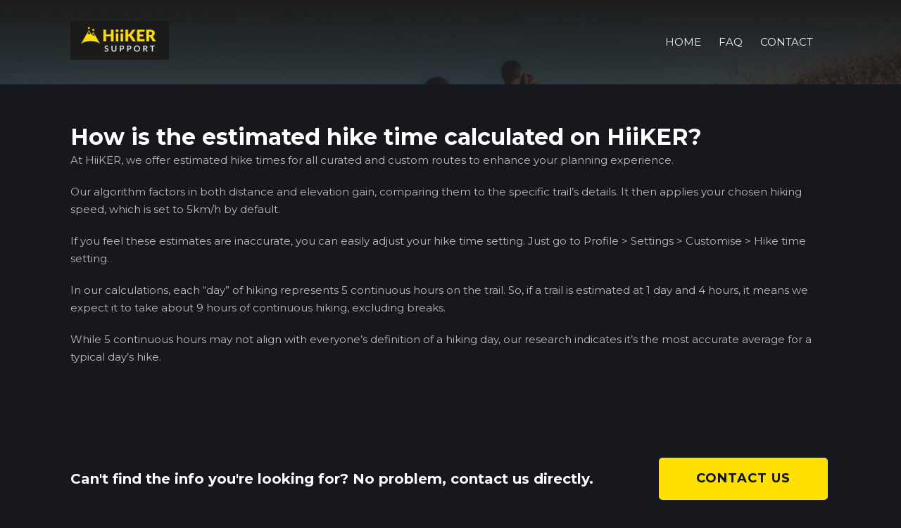

--- FILE ---
content_type: text/html; charset=UTF-8
request_url: https://support.hiiker.app/faq/how-is-the-estimated-hike-time-calculated-on-hiiker/
body_size: 11025
content:
	<!DOCTYPE html>
<!--[if IE 7]> <html class="ie ie7" lang="en-US" prefix="og: http://ogp.me/ns#"> <![endif]-->
<!--[if IE 8]> <html class="ie ie8" lang="en-US" prefix="og: http://ogp.me/ns#"> <![endif]-->
<!--[if IE 9]> <html class="ie ie9" lang="en-US" prefix="og: http://ogp.me/ns#"> <![endif]-->
<!--[if (gt IE 9)|!(IE)]><!-->
<html lang="en-US" prefix="og: http://ogp.me/ns#">
<!--<![endif]-->
<head>

	<meta charset="UTF-8" />

	<!-- Pingback -->
	<link rel="pingback" href="https://support.hiiker.app/xmlrpc.php" />

	<meta name="viewport" content="width=device-width, initial-scale=1.0, maximum-scale=1.0, user-scalable=0">
	<meta http-equiv="X-UA-Compatible" content="IE=edge,chrome=1" />

	<title>How is the estimated hike time calculated on HiiKER? &#8211; HiiKER Support</title>
<meta name='robots' content='max-image-preview:large' />
<link rel='dns-prefetch' href='//stats.wp.com' />
<link rel='dns-prefetch' href='//fonts.googleapis.com' />
<link rel='dns-prefetch' href='//i0.wp.com' />
<link rel='dns-prefetch' href='//c0.wp.com' />
<link rel="alternate" type="application/rss+xml" title="HiiKER Support &raquo; Feed" href="https://support.hiiker.app/feed/" />
<link rel="alternate" type="application/rss+xml" title="HiiKER Support &raquo; Comments Feed" href="https://support.hiiker.app/comments/feed/" />
<script type="text/javascript">
window._wpemojiSettings = {"baseUrl":"https:\/\/s.w.org\/images\/core\/emoji\/14.0.0\/72x72\/","ext":".png","svgUrl":"https:\/\/s.w.org\/images\/core\/emoji\/14.0.0\/svg\/","svgExt":".svg","source":{"concatemoji":"https:\/\/support.hiiker.app\/wp-includes\/js\/wp-emoji-release.min.js?ver=6.2.8"}};
/*! This file is auto-generated */
!function(e,a,t){var n,r,o,i=a.createElement("canvas"),p=i.getContext&&i.getContext("2d");function s(e,t){p.clearRect(0,0,i.width,i.height),p.fillText(e,0,0);e=i.toDataURL();return p.clearRect(0,0,i.width,i.height),p.fillText(t,0,0),e===i.toDataURL()}function c(e){var t=a.createElement("script");t.src=e,t.defer=t.type="text/javascript",a.getElementsByTagName("head")[0].appendChild(t)}for(o=Array("flag","emoji"),t.supports={everything:!0,everythingExceptFlag:!0},r=0;r<o.length;r++)t.supports[o[r]]=function(e){if(p&&p.fillText)switch(p.textBaseline="top",p.font="600 32px Arial",e){case"flag":return s("\ud83c\udff3\ufe0f\u200d\u26a7\ufe0f","\ud83c\udff3\ufe0f\u200b\u26a7\ufe0f")?!1:!s("\ud83c\uddfa\ud83c\uddf3","\ud83c\uddfa\u200b\ud83c\uddf3")&&!s("\ud83c\udff4\udb40\udc67\udb40\udc62\udb40\udc65\udb40\udc6e\udb40\udc67\udb40\udc7f","\ud83c\udff4\u200b\udb40\udc67\u200b\udb40\udc62\u200b\udb40\udc65\u200b\udb40\udc6e\u200b\udb40\udc67\u200b\udb40\udc7f");case"emoji":return!s("\ud83e\udef1\ud83c\udffb\u200d\ud83e\udef2\ud83c\udfff","\ud83e\udef1\ud83c\udffb\u200b\ud83e\udef2\ud83c\udfff")}return!1}(o[r]),t.supports.everything=t.supports.everything&&t.supports[o[r]],"flag"!==o[r]&&(t.supports.everythingExceptFlag=t.supports.everythingExceptFlag&&t.supports[o[r]]);t.supports.everythingExceptFlag=t.supports.everythingExceptFlag&&!t.supports.flag,t.DOMReady=!1,t.readyCallback=function(){t.DOMReady=!0},t.supports.everything||(n=function(){t.readyCallback()},a.addEventListener?(a.addEventListener("DOMContentLoaded",n,!1),e.addEventListener("load",n,!1)):(e.attachEvent("onload",n),a.attachEvent("onreadystatechange",function(){"complete"===a.readyState&&t.readyCallback()})),(e=t.source||{}).concatemoji?c(e.concatemoji):e.wpemoji&&e.twemoji&&(c(e.twemoji),c(e.wpemoji)))}(window,document,window._wpemojiSettings);
</script>
<style type="text/css">
img.wp-smiley,
img.emoji {
	display: inline !important;
	border: none !important;
	box-shadow: none !important;
	height: 1em !important;
	width: 1em !important;
	margin: 0 0.07em !important;
	vertical-align: -0.1em !important;
	background: none !important;
	padding: 0 !important;
}
</style>
	<link rel='stylesheet' id='wp-block-library-css' href='https://c0.wp.com/c/6.2.8/wp-includes/css/dist/block-library/style.min.css' type='text/css' media='all' />
<style id='wp-block-library-inline-css' type='text/css'>
.has-text-align-justify{text-align:justify;}
</style>
<link rel='stylesheet' id='jetpack-videopress-video-block-view-css' href='https://support.hiiker.app/wp-content/plugins/jetpack/jetpack_vendor/automattic/jetpack-videopress/build/block-editor/blocks/video/view.css?minify=false&#038;ver=34ae973733627b74a14e' type='text/css' media='all' />
<link rel='stylesheet' id='mediaelement-css' href='https://c0.wp.com/c/6.2.8/wp-includes/js/mediaelement/mediaelementplayer-legacy.min.css' type='text/css' media='all' />
<link rel='stylesheet' id='wp-mediaelement-css' href='https://c0.wp.com/c/6.2.8/wp-includes/js/mediaelement/wp-mediaelement.min.css' type='text/css' media='all' />
<link rel='stylesheet' id='classic-theme-styles-css' href='https://c0.wp.com/c/6.2.8/wp-includes/css/classic-themes.min.css' type='text/css' media='all' />
<style id='global-styles-inline-css' type='text/css'>
body{--wp--preset--color--black: #000000;--wp--preset--color--cyan-bluish-gray: #abb8c3;--wp--preset--color--white: #ffffff;--wp--preset--color--pale-pink: #f78da7;--wp--preset--color--vivid-red: #cf2e2e;--wp--preset--color--luminous-vivid-orange: #ff6900;--wp--preset--color--luminous-vivid-amber: #fcb900;--wp--preset--color--light-green-cyan: #7bdcb5;--wp--preset--color--vivid-green-cyan: #00d084;--wp--preset--color--pale-cyan-blue: #8ed1fc;--wp--preset--color--vivid-cyan-blue: #0693e3;--wp--preset--color--vivid-purple: #9b51e0;--wp--preset--gradient--vivid-cyan-blue-to-vivid-purple: linear-gradient(135deg,rgba(6,147,227,1) 0%,rgb(155,81,224) 100%);--wp--preset--gradient--light-green-cyan-to-vivid-green-cyan: linear-gradient(135deg,rgb(122,220,180) 0%,rgb(0,208,130) 100%);--wp--preset--gradient--luminous-vivid-amber-to-luminous-vivid-orange: linear-gradient(135deg,rgba(252,185,0,1) 0%,rgba(255,105,0,1) 100%);--wp--preset--gradient--luminous-vivid-orange-to-vivid-red: linear-gradient(135deg,rgba(255,105,0,1) 0%,rgb(207,46,46) 100%);--wp--preset--gradient--very-light-gray-to-cyan-bluish-gray: linear-gradient(135deg,rgb(238,238,238) 0%,rgb(169,184,195) 100%);--wp--preset--gradient--cool-to-warm-spectrum: linear-gradient(135deg,rgb(74,234,220) 0%,rgb(151,120,209) 20%,rgb(207,42,186) 40%,rgb(238,44,130) 60%,rgb(251,105,98) 80%,rgb(254,248,76) 100%);--wp--preset--gradient--blush-light-purple: linear-gradient(135deg,rgb(255,206,236) 0%,rgb(152,150,240) 100%);--wp--preset--gradient--blush-bordeaux: linear-gradient(135deg,rgb(254,205,165) 0%,rgb(254,45,45) 50%,rgb(107,0,62) 100%);--wp--preset--gradient--luminous-dusk: linear-gradient(135deg,rgb(255,203,112) 0%,rgb(199,81,192) 50%,rgb(65,88,208) 100%);--wp--preset--gradient--pale-ocean: linear-gradient(135deg,rgb(255,245,203) 0%,rgb(182,227,212) 50%,rgb(51,167,181) 100%);--wp--preset--gradient--electric-grass: linear-gradient(135deg,rgb(202,248,128) 0%,rgb(113,206,126) 100%);--wp--preset--gradient--midnight: linear-gradient(135deg,rgb(2,3,129) 0%,rgb(40,116,252) 100%);--wp--preset--duotone--dark-grayscale: url('#wp-duotone-dark-grayscale');--wp--preset--duotone--grayscale: url('#wp-duotone-grayscale');--wp--preset--duotone--purple-yellow: url('#wp-duotone-purple-yellow');--wp--preset--duotone--blue-red: url('#wp-duotone-blue-red');--wp--preset--duotone--midnight: url('#wp-duotone-midnight');--wp--preset--duotone--magenta-yellow: url('#wp-duotone-magenta-yellow');--wp--preset--duotone--purple-green: url('#wp-duotone-purple-green');--wp--preset--duotone--blue-orange: url('#wp-duotone-blue-orange');--wp--preset--font-size--small: 13px;--wp--preset--font-size--medium: 20px;--wp--preset--font-size--large: 36px;--wp--preset--font-size--x-large: 42px;--wp--preset--spacing--20: 0.44rem;--wp--preset--spacing--30: 0.67rem;--wp--preset--spacing--40: 1rem;--wp--preset--spacing--50: 1.5rem;--wp--preset--spacing--60: 2.25rem;--wp--preset--spacing--70: 3.38rem;--wp--preset--spacing--80: 5.06rem;--wp--preset--shadow--natural: 6px 6px 9px rgba(0, 0, 0, 0.2);--wp--preset--shadow--deep: 12px 12px 50px rgba(0, 0, 0, 0.4);--wp--preset--shadow--sharp: 6px 6px 0px rgba(0, 0, 0, 0.2);--wp--preset--shadow--outlined: 6px 6px 0px -3px rgba(255, 255, 255, 1), 6px 6px rgba(0, 0, 0, 1);--wp--preset--shadow--crisp: 6px 6px 0px rgba(0, 0, 0, 1);}:where(.is-layout-flex){gap: 0.5em;}body .is-layout-flow > .alignleft{float: left;margin-inline-start: 0;margin-inline-end: 2em;}body .is-layout-flow > .alignright{float: right;margin-inline-start: 2em;margin-inline-end: 0;}body .is-layout-flow > .aligncenter{margin-left: auto !important;margin-right: auto !important;}body .is-layout-constrained > .alignleft{float: left;margin-inline-start: 0;margin-inline-end: 2em;}body .is-layout-constrained > .alignright{float: right;margin-inline-start: 2em;margin-inline-end: 0;}body .is-layout-constrained > .aligncenter{margin-left: auto !important;margin-right: auto !important;}body .is-layout-constrained > :where(:not(.alignleft):not(.alignright):not(.alignfull)){max-width: var(--wp--style--global--content-size);margin-left: auto !important;margin-right: auto !important;}body .is-layout-constrained > .alignwide{max-width: var(--wp--style--global--wide-size);}body .is-layout-flex{display: flex;}body .is-layout-flex{flex-wrap: wrap;align-items: center;}body .is-layout-flex > *{margin: 0;}:where(.wp-block-columns.is-layout-flex){gap: 2em;}.has-black-color{color: var(--wp--preset--color--black) !important;}.has-cyan-bluish-gray-color{color: var(--wp--preset--color--cyan-bluish-gray) !important;}.has-white-color{color: var(--wp--preset--color--white) !important;}.has-pale-pink-color{color: var(--wp--preset--color--pale-pink) !important;}.has-vivid-red-color{color: var(--wp--preset--color--vivid-red) !important;}.has-luminous-vivid-orange-color{color: var(--wp--preset--color--luminous-vivid-orange) !important;}.has-luminous-vivid-amber-color{color: var(--wp--preset--color--luminous-vivid-amber) !important;}.has-light-green-cyan-color{color: var(--wp--preset--color--light-green-cyan) !important;}.has-vivid-green-cyan-color{color: var(--wp--preset--color--vivid-green-cyan) !important;}.has-pale-cyan-blue-color{color: var(--wp--preset--color--pale-cyan-blue) !important;}.has-vivid-cyan-blue-color{color: var(--wp--preset--color--vivid-cyan-blue) !important;}.has-vivid-purple-color{color: var(--wp--preset--color--vivid-purple) !important;}.has-black-background-color{background-color: var(--wp--preset--color--black) !important;}.has-cyan-bluish-gray-background-color{background-color: var(--wp--preset--color--cyan-bluish-gray) !important;}.has-white-background-color{background-color: var(--wp--preset--color--white) !important;}.has-pale-pink-background-color{background-color: var(--wp--preset--color--pale-pink) !important;}.has-vivid-red-background-color{background-color: var(--wp--preset--color--vivid-red) !important;}.has-luminous-vivid-orange-background-color{background-color: var(--wp--preset--color--luminous-vivid-orange) !important;}.has-luminous-vivid-amber-background-color{background-color: var(--wp--preset--color--luminous-vivid-amber) !important;}.has-light-green-cyan-background-color{background-color: var(--wp--preset--color--light-green-cyan) !important;}.has-vivid-green-cyan-background-color{background-color: var(--wp--preset--color--vivid-green-cyan) !important;}.has-pale-cyan-blue-background-color{background-color: var(--wp--preset--color--pale-cyan-blue) !important;}.has-vivid-cyan-blue-background-color{background-color: var(--wp--preset--color--vivid-cyan-blue) !important;}.has-vivid-purple-background-color{background-color: var(--wp--preset--color--vivid-purple) !important;}.has-black-border-color{border-color: var(--wp--preset--color--black) !important;}.has-cyan-bluish-gray-border-color{border-color: var(--wp--preset--color--cyan-bluish-gray) !important;}.has-white-border-color{border-color: var(--wp--preset--color--white) !important;}.has-pale-pink-border-color{border-color: var(--wp--preset--color--pale-pink) !important;}.has-vivid-red-border-color{border-color: var(--wp--preset--color--vivid-red) !important;}.has-luminous-vivid-orange-border-color{border-color: var(--wp--preset--color--luminous-vivid-orange) !important;}.has-luminous-vivid-amber-border-color{border-color: var(--wp--preset--color--luminous-vivid-amber) !important;}.has-light-green-cyan-border-color{border-color: var(--wp--preset--color--light-green-cyan) !important;}.has-vivid-green-cyan-border-color{border-color: var(--wp--preset--color--vivid-green-cyan) !important;}.has-pale-cyan-blue-border-color{border-color: var(--wp--preset--color--pale-cyan-blue) !important;}.has-vivid-cyan-blue-border-color{border-color: var(--wp--preset--color--vivid-cyan-blue) !important;}.has-vivid-purple-border-color{border-color: var(--wp--preset--color--vivid-purple) !important;}.has-vivid-cyan-blue-to-vivid-purple-gradient-background{background: var(--wp--preset--gradient--vivid-cyan-blue-to-vivid-purple) !important;}.has-light-green-cyan-to-vivid-green-cyan-gradient-background{background: var(--wp--preset--gradient--light-green-cyan-to-vivid-green-cyan) !important;}.has-luminous-vivid-amber-to-luminous-vivid-orange-gradient-background{background: var(--wp--preset--gradient--luminous-vivid-amber-to-luminous-vivid-orange) !important;}.has-luminous-vivid-orange-to-vivid-red-gradient-background{background: var(--wp--preset--gradient--luminous-vivid-orange-to-vivid-red) !important;}.has-very-light-gray-to-cyan-bluish-gray-gradient-background{background: var(--wp--preset--gradient--very-light-gray-to-cyan-bluish-gray) !important;}.has-cool-to-warm-spectrum-gradient-background{background: var(--wp--preset--gradient--cool-to-warm-spectrum) !important;}.has-blush-light-purple-gradient-background{background: var(--wp--preset--gradient--blush-light-purple) !important;}.has-blush-bordeaux-gradient-background{background: var(--wp--preset--gradient--blush-bordeaux) !important;}.has-luminous-dusk-gradient-background{background: var(--wp--preset--gradient--luminous-dusk) !important;}.has-pale-ocean-gradient-background{background: var(--wp--preset--gradient--pale-ocean) !important;}.has-electric-grass-gradient-background{background: var(--wp--preset--gradient--electric-grass) !important;}.has-midnight-gradient-background{background: var(--wp--preset--gradient--midnight) !important;}.has-small-font-size{font-size: var(--wp--preset--font-size--small) !important;}.has-medium-font-size{font-size: var(--wp--preset--font-size--medium) !important;}.has-large-font-size{font-size: var(--wp--preset--font-size--large) !important;}.has-x-large-font-size{font-size: var(--wp--preset--font-size--x-large) !important;}
.wp-block-navigation a:where(:not(.wp-element-button)){color: inherit;}
:where(.wp-block-columns.is-layout-flex){gap: 2em;}
.wp-block-pullquote{font-size: 1.5em;line-height: 1.6;}
</style>
<link rel='stylesheet' id='nice-theme-fonts-css' href='//fonts.googleapis.com/css?family=Montserrat%3Aregular%2C700&#038;ver=6.2.8' type='text/css' media='all' />
<link rel='stylesheet' id='nice-styles-css' href='https://support.hiiker.app/wp-content/themes/flatbase/style.css?ver=6.2.8' type='text/css' media='all' />
<style id='nice-styles-inline-css' type='text/css'>
.entry blockquote { border-left-color:#fddf00; }
.nice-infoboxes .item:hover a.read-more { border-bottom-color:#fddf00; }
a, .entry a:visited, .entry a:hover, .wp-pagenavi span.current, #extended-footer a:hover, .liked i, .nice-knowledgebase ul li:hover i, span.required { color: #fddf00; }
#navigation ul li a .bar, #navigation ul li a .bar:before, #navigation ul li a .bar:after, #navigation ul li a .bar, .nice-contact-form input[type="submit"]:hover, #commentform .button:hover, #respond input[type="submit"]:hover, .single .featured-image a, .post .featured-image a, .blog-masonry #posts-ajax-loader-button:hover, .nice-gallery .thumb a, #tabs .inside .tags a:hover { background-color: #fddf00; }
::selection { background: #fddf00 }
::-moz-selection { background: #fddf00 }
#header { background-color: #17181d !important; }
#header { background-image: url(https://support.hiiker.app/wp-content/uploads/2023/08/Group-2469-1-1536x510-1.jpg); }
#header { background-repeat: no-repeat; }
#header { background-position: center top; }
#header { background-size: cover; }
#header { background-attachment: scroll; }
@media all and (min-width: 1024px) { #live-search { padding-top: 80px } }
@media all and (min-width: 1024px) { #live-search { padding-bottom: 80px } }
body, .bg-image { background-image : url(https://support.hiiker.app/wp-content/uploads/2023/08/Group-2469-1-1536x510-1.jpg); }
body, .bg-image { background-color : #17181d; }
body, .bg-image { background-position : center center; }
body, .bg-image { background-repeat : no-repeat; }
#header #top #logo #default-logo, #header #top #logo #retina-logo { height : 55px; }
.light, .light #wrapper, .entry blockquote, .light .nice-knowledgebase ul li a { color: #505259 !important; }
.site-footer.dark { background: #17181d !important; }
@media only all and (min-width: 1024px) { 	#top #navigation .nav li:hover > a,	#top #navigation .nav li.current_page_item > a,	#top #navigation .nav li.current_page_parent > a,	#top #navigation .nav li.current-menu-ancestor > a,	#top #navigation .nav li.current-menu-item > a,	#top #navigation .nav li.sfHover { color: #fddf00 !important; } } @media only all and (min-width: 1024px) { 	#navigation ul li a .bar,	#navigation ul li a .bar:before,	#navigation ul li a .bar:after,	#navigation ul li a .bar { background-color: #fddf00 !important; } } /* Page Loader. */
.pace .pace-progress { background:#fddf00 }

/* Default button color. */
body[data-btn-color="nice-accent-color"] .btn:not(.btn-outline):not(.btn-cart), body[data-btn-color="nice-accent-color"] .button:not(.btn-outline), body[data-btn-color="nice-accent-color"] input[type="submit"]:not(.btn-outline), body[data-btn-color="nice-accent-color"] input[type="button"]:not(.btn-outline), body[data-btn-color="nice-accent-color"] .cta-button { background-color: #fddf00; border-color: #fddf00; }
body[data-btn-color="nice-accent-color"] .btn-default.btn-outline:not(.btn-cart), body[data-btn-color="nice-accent-color"] .btn-outline.button:not(.btn-cart), body[data-btn-color="nice-accent-color"] input.btn-outline[type="submit"], body[data-btn-color="nice-accent-color"] input.btn-outline[type="button"] { color: #fddf00 !important; border-color: #fddf00 !important; }
body[data-btn-color="nice-accent-color"] .btn-default:hover:not(.btn-outline):not(.btn-disable-hover):not(.btn-cart), body[data-btn-color="nice-accent-color"] .button:hover:not(.btn-outline):not(.btn-disable-hover):not(.btn-cart), body[data-btn-color="nice-accent-color"] input[type="submit"]:hover:not(.btn-outline):not(.btn-disable-hover), body[data-btn-color="nice-accent-color"] input[type="button"]:hover:not(.btn-outline):not(.btn-disable-hover), body[data-btn-color="nice-accent-color"] .cta-button { background-color: #e5ca00 !important; border-color: #e5ca00 !important; }
body[data-btn-color="nice-accent-color"] .btn-default.btn-outline:hover:not(.btn-disable-hover):not(.btn-cart), body[data-btn-color="nice-accent-color"] .btn-outline.button:hover:not(.btn-disable-hover):not(.btn-cart), body[data-btn-color="nice-accent-color"] input.btn-outline[type="submit"]:hover:not(.btn-disable-hover), body[data-btn-color="nice-accent-color"] input.btn-outline[type="button"]:hover:not(.btn-disable-hover), body[data-btn-color="nice-accent-color"] .cta-button { border-color: #fddf00 !important; background-color: #fddf00 !important; }
/* Accent Color. */
.btn-accent-color, .btn-accent-color.btn-outline:hover, body[data-btn-color] [class].btn-accent-color:not(.btn-outline), body[data-btn-color] [class].btn-accent-color.btn-outline:hover, body[data-btn-color] input[type].btn-accent-color, body[data-btn-color] input[type].btn-accent-color.btn-outline:hover { color: #fff !important; background: #fddf00 !important; border-color: #fddf00 !important; }
.btn-accent-color.btn-outline, body[data-btn-color] [class].btn-accent-color.btn-outline, body[data-btn-color] input[type].btn-accent-color.btn-outline  { color: #fddf00 !important; border-color: #fddf00 !important; background: transparent !important; }
.btn-accent-color:not(.btn-outline):not(.btn-disable-hover):hover, body[data-btn-color] [class].btn-accent-color:not(.btn-outline):not(.btn-disable-hover):hover, body[data-btn-color] input[type].btn-accent-color:not(.btn-outline):not(.btn-disable-hover):hover { color: #fff !important; background-color: #e5ca00 !important; border-color: #e5ca00 !important; }
.btn-accent-color.btn-outline:not(.btn-disable-hover):hover, body[data-btn-color] [class].btn-accent-color.btn-outline:not(.btn-disable-hover):hover, body[data-btn-color] input[type].btn-accent-color.btn-outline:not(.btn-disable-hover):hover { background-color: #fddf00 !important; border-color: #fddf00 !important; }
.text-accent-color { color: #fddf00 !important; }
.background-accent-color { background-color: #fddf00 !important; }
.background-accent-color.bottom_gradient { background: linear-gradient(rgba(253,223,0,0.25), #fddf00) !important; }
.background-accent-color.top_gradient { background: linear-gradient(#fddf00, rgba(253,223,0,0.25) ) !important; }
.border-accent-color { border-color: #fddf00 !important; }
/* Complementary Color. */
.btn-complementary-color, .btn-complementary-color.btn-outline:hover, body[data-btn-color] [class].btn-complementary-color:not(.btn-outline), body[data-btn-color] [class].btn-complementary-color.btn-outline:hover, body[data-btn-color] input[type].btn-complementary-color, body[data-btn-color] input[type].btn-complementary-color.btn-outline:hover { color: #fff !important; background: #fddf00 !important; border-color: #fddf00 !important; }
.btn-complementary-color.btn-outline, body[data-btn-color] [class].btn-complementary-color.btn-outline, body[data-btn-color] input[type].btn-complementary-color.btn-outline  { color: #fddf00 !important; border-color: #fddf00 !important; background: transparent !important; }
.btn-complementary-color:not(.btn-outline):not(.btn-disable-hover):hover, body[data-btn-color] [class].btn-complementary-color:not(.btn-outline):not(.btn-disable-hover):hover, body[data-btn-color] input[type].btn-complementary-color:not(.btn-outline):not(.btn-disable-hover):hover { color: #fff !important; background-color: #e5ca00 !important; border-color: #e5ca00 !important; }
.btn-complementary-color.btn-outline:not(.btn-disable-hover):hover, body[data-btn-color] [class].btn-complementary-color.btn-outline:not(.btn-disable-hover):hover, body[data-btn-color] input[type].btn-complementary-color.btn-outline:not(.btn-disable-hover):hover { background-color: #fddf00 !important; border-color: #fddf00 !important; }
.text-complementary-color { color: #fddf00 !important; }
.background-complementary-color { background-color: #fddf00 !important; }
.background-complementary-color.bottom_gradient { background: linear-gradient(rgba(253,223,0,0.25), #fddf00) !important; }
.background-complementary-color.top_gradient { background: linear-gradient(#fddf00, rgba(253,223,0,0.25) ) !important; }
.border-complementary-color { border-color: #fddf00 !important; }
/* Black. */
.btn-black-color, .btn-black-color.btn-outline:hover, body[data-btn-color] [class].btn-black-color:not(.btn-outline), body[data-btn-color] [class].btn-black-color.btn-outline:hover, body[data-btn-color] input[type].btn-black-color, body[data-btn-color] input[type].btn-black-color.btn-outline:hover { color: #fff !important; background: #17181d !important; border-color: #17181d !important; }
.btn-black-color.btn-outline, body[data-btn-color] [class].btn-black-color.btn-outline, body[data-btn-color] input[type].btn-black-color.btn-outline  { color: #17181d !important; border-color: #17181d !important; background: transparent !important; }
.btn-black-color:not(.btn-outline):not(.btn-disable-hover):hover, body[data-btn-color] [class].btn-black-color:not(.btn-outline):not(.btn-disable-hover):hover, body[data-btn-color] input[type].btn-black-color:not(.btn-outline):not(.btn-disable-hover):hover { color: #fff !important; background-color: #0b0b0e !important; border-color: #0b0b0e !important; }
.btn-black-color.btn-outline:not(.btn-disable-hover):hover, body[data-btn-color] [class].btn-black-color.btn-outline:not(.btn-disable-hover):hover, body[data-btn-color] input[type].btn-black-color.btn-outline:not(.btn-disable-hover):hover { background-color: #17181d !important; border-color: #17181d !important; }
.text-black-color { color: #17181d !important; }
.background-black-color { background-color: #17181d !important; }
.background-black-color.bottom_gradient { background: linear-gradient(rgba(23,24,29,0.25), #17181d) !important; }
.background-black-color.top_gradient { background: linear-gradient(#17181d, rgba(23,24,29,0.25) ) !important; }
.border-black-color { border-color: #17181d !important; }
/* Dark 1. */
.btn-dark-color-1, .btn-dark-color-1.btn-outline:hover, body[data-btn-color] [class].btn-dark-color-1:not(.btn-outline), body[data-btn-color] [class].btn-dark-color-1.btn-outline:hover, body[data-btn-color] input[type].btn-dark-color-1, body[data-btn-color] input[type].btn-dark-color-1.btn-outline:hover { color: #fff !important; background: #17181d !important; border-color: #17181d !important; }
.btn-dark-color-1.btn-outline, body[data-btn-color] [class].btn-dark-color-1.btn-outline, body[data-btn-color] input[type].btn-dark-color-1.btn-outline  { color: #17181d !important; border-color: #17181d !important; background: transparent !important; }
.btn-dark-color-1:not(.btn-outline):not(.btn-disable-hover):hover, body[data-btn-color] [class].btn-dark-color-1:not(.btn-outline):not(.btn-disable-hover):hover, body[data-btn-color] input[type].btn-dark-color-1:not(.btn-outline):not(.btn-disable-hover):hover { color: #fff !important; background-color: #0b0b0e !important; border-color: #0b0b0e !important; }
.btn-dark-color-1.btn-outline:not(.btn-disable-hover):hover, body[data-btn-color] [class].btn-dark-color-1.btn-outline:not(.btn-disable-hover):hover, body[data-btn-color] input[type].btn-dark-color-1.btn-outline:not(.btn-disable-hover):hover { background-color: #17181d !important; border-color: #17181d !important; }
.text-dark-color-1 { color: #17181d !important; }
.background-dark-color-1 { background-color: #17181d !important; }
.background-dark-color-1.bottom_gradient { background: linear-gradient(rgba(23,24,29,0.25), #17181d) !important; }
.background-dark-color-1.top_gradient { background: linear-gradient(#17181d, rgba(23,24,29,0.25) ) !important; }
.border-dark-color-1 { border-color: #17181d !important; }
/* Dark 2. */
.btn-dark-color-2, .btn-dark-color-2.btn-outline:hover, body[data-btn-color] [class].btn-dark-color-2:not(.btn-outline), body[data-btn-color] [class].btn-dark-color-2.btn-outline:hover, body[data-btn-color] input[type].btn-dark-color-2, body[data-btn-color] input[type].btn-dark-color-2.btn-outline:hover { color: #fff !important; background: #2d2f35 !important; border-color: #2d2f35 !important; }
.btn-dark-color-2.btn-outline, body[data-btn-color] [class].btn-dark-color-2.btn-outline, body[data-btn-color] input[type].btn-dark-color-2.btn-outline  { color: #2d2f35 !important; border-color: #2d2f35 !important; background: transparent !important; }
.btn-dark-color-2:not(.btn-outline):not(.btn-disable-hover):hover, body[data-btn-color] [class].btn-dark-color-2:not(.btn-outline):not(.btn-disable-hover):hover, body[data-btn-color] input[type].btn-dark-color-2:not(.btn-outline):not(.btn-disable-hover):hover { color: #fff !important; background-color: #202226 !important; border-color: #202226 !important; }
.btn-dark-color-2.btn-outline:not(.btn-disable-hover):hover, body[data-btn-color] [class].btn-dark-color-2.btn-outline:not(.btn-disable-hover):hover, body[data-btn-color] input[type].btn-dark-color-2.btn-outline:not(.btn-disable-hover):hover { background-color: #2d2f35 !important; border-color: #2d2f35 !important; }
.text-dark-color-2 { color: #2d2f35 !important; }
.background-dark-color-2 { background-color: #2d2f35 !important; }
.background-dark-color-2.bottom_gradient { background: linear-gradient(rgba(45,47,53,0.25), #2d2f35) !important; }
.background-dark-color-2.top_gradient { background: linear-gradient(#2d2f35, rgba(45,47,53,0.25) ) !important; }
.border-dark-color-2 { border-color: #2d2f35 !important; }
/* Dark 3. */
.btn-dark-color-3, .btn-dark-color-3.btn-outline:hover, body[data-btn-color] [class].btn-dark-color-3:not(.btn-outline), body[data-btn-color] [class].btn-dark-color-3.btn-outline:hover, body[data-btn-color] input[type].btn-dark-color-3, body[data-btn-color] input[type].btn-dark-color-3.btn-outline:hover { color: #fff !important; background: #505259 !important; border-color: #505259 !important; }
.btn-dark-color-3.btn-outline, body[data-btn-color] [class].btn-dark-color-3.btn-outline, body[data-btn-color] input[type].btn-dark-color-3.btn-outline  { color: #505259 !important; border-color: #505259 !important; background: transparent !important; }
.btn-dark-color-3:not(.btn-outline):not(.btn-disable-hover):hover, body[data-btn-color] [class].btn-dark-color-3:not(.btn-outline):not(.btn-disable-hover):hover, body[data-btn-color] input[type].btn-dark-color-3:not(.btn-outline):not(.btn-disable-hover):hover { color: #fff !important; background-color: #43454a !important; border-color: #43454a !important; }
.btn-dark-color-3.btn-outline:not(.btn-disable-hover):hover, body[data-btn-color] [class].btn-dark-color-3.btn-outline:not(.btn-disable-hover):hover, body[data-btn-color] input[type].btn-dark-color-3.btn-outline:not(.btn-disable-hover):hover { background-color: #505259 !important; border-color: #505259 !important; }
.text-dark-color-3 { color: #505259 !important; }
.background-dark-color-3 { background-color: #505259 !important; }
.background-dark-color-3.bottom_gradient { background: linear-gradient(rgba(80,82,89,0.25), #505259) !important; }
.background-dark-color-3.top_gradient { background: linear-gradient(#505259, rgba(80,82,89,0.25) ) !important; }
.border-dark-color-3 { border-color: #505259 !important; }
/* White. */
.btn-white-color, .btn-white-color.btn-outline:hover, body[data-btn-color] [class].btn-white-color:not(.btn-outline), body[data-btn-color] [class].btn-white-color.btn-outline:hover, body[data-btn-color] input[type].btn-white-color, body[data-btn-color] input[type].btn-white-color.btn-outline:hover {  background: #fff !important; border-color: #fff !important; }
.btn-white-color.btn-outline, body[data-btn-color] [class].btn-white-color.btn-outline, body[data-btn-color] input[type].btn-white-color.btn-outline  { color: #fff !important; border-color: #fff !important; background: transparent !important; }
.btn-white-color:not(.btn-outline):not(.btn-disable-hover):hover, body[data-btn-color] [class].btn-white-color:not(.btn-outline):not(.btn-disable-hover):hover, body[data-btn-color] input[type].btn-white-color:not(.btn-outline):not(.btn-disable-hover):hover {  background-color: #f2f2f2 !important; border-color: #f2f2f2 !important; }
.btn-white-color.btn-outline:not(.btn-disable-hover):hover, body[data-btn-color] [class].btn-white-color.btn-outline:not(.btn-disable-hover):hover, body[data-btn-color] input[type].btn-white-color.btn-outline:not(.btn-disable-hover):hover { background-color: #fff !important; border-color: #fff !important; }
.text-white-color { color: #fff !important; }
.background-white-color { background-color: #fff !important; }
.background-white-color.bottom_gradient { background: linear-gradient(rgba(255,255,255,0.25), #fff) !important; }
.background-white-color.top_gradient { background: linear-gradient(#fff, rgba(255,255,255,0.25) ) !important; }
.border-white-color { border-color: #fff !important; }
/* Light 1. */
.btn-light-color-1, .btn-light-color-1.btn-outline:hover, body[data-btn-color] [class].btn-light-color-1:not(.btn-outline), body[data-btn-color] [class].btn-light-color-1.btn-outline:hover, body[data-btn-color] input[type].btn-light-color-1, body[data-btn-color] input[type].btn-light-color-1.btn-outline:hover { color: #fff !important; background: #b2b2b2 !important; border-color: #b2b2b2 !important; }
.btn-light-color-1.btn-outline, body[data-btn-color] [class].btn-light-color-1.btn-outline, body[data-btn-color] input[type].btn-light-color-1.btn-outline  { color: #b2b2b2 !important; border-color: #b2b2b2 !important; background: transparent !important; }
.btn-light-color-1:not(.btn-outline):not(.btn-disable-hover):hover, body[data-btn-color] [class].btn-light-color-1:not(.btn-outline):not(.btn-disable-hover):hover, body[data-btn-color] input[type].btn-light-color-1:not(.btn-outline):not(.btn-disable-hover):hover { color: #fff !important; background-color: #a5a5a5 !important; border-color: #a5a5a5 !important; }
.btn-light-color-1.btn-outline:not(.btn-disable-hover):hover, body[data-btn-color] [class].btn-light-color-1.btn-outline:not(.btn-disable-hover):hover, body[data-btn-color] input[type].btn-light-color-1.btn-outline:not(.btn-disable-hover):hover { background-color: #b2b2b2 !important; border-color: #b2b2b2 !important; }
.text-light-color-1 { color: #b2b2b2 !important; }
.background-light-color-1 { background-color: #b2b2b2 !important; }
.background-light-color-1.bottom_gradient { background: linear-gradient(rgba(178,178,178,0.25), #b2b2b2) !important; }
.background-light-color-1.top_gradient { background: linear-gradient(#b2b2b2, rgba(178,178,178,0.25) ) !important; }
.border-light-color-1 { border-color: #b2b2b2 !important; }
/* Light 2. */
.btn-light-color-2, .btn-light-color-2.btn-outline:hover, body[data-btn-color] [class].btn-light-color-2:not(.btn-outline), body[data-btn-color] [class].btn-light-color-2.btn-outline:hover, body[data-btn-color] input[type].btn-light-color-2, body[data-btn-color] input[type].btn-light-color-2.btn-outline:hover { color: #fff !important; background: #ddd !important; border-color: #ddd !important; }
.btn-light-color-2.btn-outline, body[data-btn-color] [class].btn-light-color-2.btn-outline, body[data-btn-color] input[type].btn-light-color-2.btn-outline  { color: #ddd !important; border-color: #ddd !important; background: transparent !important; }
.btn-light-color-2:not(.btn-outline):not(.btn-disable-hover):hover, body[data-btn-color] [class].btn-light-color-2:not(.btn-outline):not(.btn-disable-hover):hover, body[data-btn-color] input[type].btn-light-color-2:not(.btn-outline):not(.btn-disable-hover):hover { color: #fff !important; background-color: #d1d1d1 !important; border-color: #d1d1d1 !important; }
.btn-light-color-2.btn-outline:not(.btn-disable-hover):hover, body[data-btn-color] [class].btn-light-color-2.btn-outline:not(.btn-disable-hover):hover, body[data-btn-color] input[type].btn-light-color-2.btn-outline:not(.btn-disable-hover):hover { background-color: #ddd !important; border-color: #ddd !important; }
.text-light-color-2 { color: #ddd !important; }
.background-light-color-2 { background-color: #ddd !important; }
.background-light-color-2.bottom_gradient { background: linear-gradient(rgba(221,221,221,0.25), #ddd) !important; }
.background-light-color-2.top_gradient { background: linear-gradient(#ddd, rgba(221,221,221,0.25) ) !important; }
.border-light-color-2 { border-color: #ddd !important; }
/* Light 3. */
.btn-light-color-3, .btn-light-color-3.btn-outline:hover, body[data-btn-color] [class].btn-light-color-3:not(.btn-outline), body[data-btn-color] [class].btn-light-color-3.btn-outline:hover, body[data-btn-color] input[type].btn-light-color-3, body[data-btn-color] input[type].btn-light-color-3.btn-outline:hover { color: #fff !important; background: #bbb !important; border-color: #bbb !important; }
.btn-light-color-3.btn-outline, body[data-btn-color] [class].btn-light-color-3.btn-outline, body[data-btn-color] input[type].btn-light-color-3.btn-outline  { color: #bbb !important; border-color: #bbb !important; background: transparent !important; }
.btn-light-color-3:not(.btn-outline):not(.btn-disable-hover):hover, body[data-btn-color] [class].btn-light-color-3:not(.btn-outline):not(.btn-disable-hover):hover, body[data-btn-color] input[type].btn-light-color-3:not(.btn-outline):not(.btn-disable-hover):hover { color: #fff !important; background-color: #adadad !important; border-color: #adadad !important; }
.btn-light-color-3.btn-outline:not(.btn-disable-hover):hover, body[data-btn-color] [class].btn-light-color-3.btn-outline:not(.btn-disable-hover):hover, body[data-btn-color] input[type].btn-light-color-3.btn-outline:not(.btn-disable-hover):hover { background-color: #bbb !important; border-color: #bbb !important; }
.text-light-color-3 { color: #bbb !important; }
.background-light-color-3 { background-color: #bbb !important; }
.background-light-color-3.bottom_gradient { background: linear-gradient(rgba(187,187,187,0.25), #bbb) !important; }
.background-light-color-3.top_gradient { background: linear-gradient(#bbb, rgba(187,187,187,0.25) ) !important; }
.border-light-color-3 { border-color: #bbb !important; }

/* Nice Custom Fonts */

body { font-family: 'Montserrat', arial, sans-serif;font-size: 14px;font-style: normal;font-weight: normal;letter-spacing: inherit; }
#top #navigation .nav > li a { font-family: 'Montserrat', arial, sans-serif;font-size: 15px;font-style: normal;font-weight: normal;letter-spacing: inherit; !important }
#top #navigation .nav li ul li a { font-family: 'Montserrat', arial, sans-serif;font-size: 13px;font-style: normal;font-weight: normal;letter-spacing: inherit; !important }
h1, .h1, h2, .h2, h3, .h3, h4, .h4, h5, .h5, h6, .h6, #call-to-action { font-family: 'Montserrat', arial, sans-serif;font-style: normal;font-weight: bold;letter-spacing: inherit; !important; }
.button-primary, .button-blue, .button-secondary, .header .nav li.current-page a, .header .nav-callout, .cta-button, input[type="submit"], button, #commentform .button, #respond input[type="submit"], .nice-contact-form input[type="submit"], .blog-masonry #posts-ajax-loader-button { font-family: 'Montserrat', arial, sans-serif;font-style: normal;font-weight: bold;letter-spacing: inherit; }
input, textarea, placeholder, #live-search .input label { font-family: 'Montserrat', arial, sans-serif;font-style: normal;font-weight: normal;letter-spacing: inherit;; }
.nice-infoboxes .infobox-title { font-family: 'Montserrat', arial, sans-serif;font-size: 21px;font-style: normal;font-weight: bold;letter-spacing: inherit; }
.infobox .entry-excerpt{ font-family: 'Montserrat', arial, sans-serif;font-size: 15px;font-style: normal;font-weight: normal;letter-spacing: inherit; }
.welcome-message h2 { font-family: 'Montserrat', arial, sans-serif;font-size: 32px;font-style: normal;font-weight: bold;letter-spacing: inherit; }
.welcome-message p, .welcome-message p a { font-family: 'Montserrat', arial, sans-serif;font-size: 16px;font-style: normal;font-weight: normal;letter-spacing: inherit; }

/* Custom CSS */

.dark #wrapper{
   background-color: #17181D;
}

body.single-article .entry-header h1 {
    font-size: 28px;
}

@media screen and (max-width: 880px)
.entry p, .entry ul, .entry ol {
    font-size: 100%;
}

body.home #content {
    padding-right: 20px;
    width: 63.583%;
    border-right:1px solid #e5e5e5;
}

body.home #knowledgebase{
   background-color: #17181D;
}

#live-search #searchform {
    max-width: 640px;
}

#live-search #s {
    width: 78%
}

#live-search .input label{
   color: #191818;
}

input[type="text"]:focus, input[type="email"]:focus, input[type="url"]:focus, input[type="password"]:focus, input[type="search"]:focus, input[type="date"]:focus, input[type="number"]:focus, textarea:focus{
    background-color: #2D2F35;
    border: 1px solid #434343
}
</style>
<link rel='stylesheet' id='nice-fancybox-styles-css' href='https://support.hiiker.app/wp-content/themes/flatbase/includes/assets/css/jquery.fancybox.css?ver=6.2.8' type='text/css' media='all' />
<link rel='stylesheet' id='nice-bbpress-styles-css' href='https://support.hiiker.app/wp-content/themes/flatbase/bbpress/bbpress.css?ver=6.2.8' type='text/css' media='all' />
<link rel='stylesheet' id='nice-font-awesome-source-css' href='https://support.hiiker.app/wp-content/themes/flatbase/includes/assets/css/font-awesome.min.css?ver=6.2.8' type='text/css' media='all' />
<link rel='stylesheet' id='nice-custom-css' href='https://support.hiiker.app/wp-content/themes/flatbase/custom.css?ver=6.2.8' type='text/css' media='all' />
<link rel='stylesheet' id='jetpack_css-css' href='https://c0.wp.com/p/jetpack/12.4.1/css/jetpack.css' type='text/css' media='all' />
<meta name="generator" content="Flatbase 2.0.9" />
<meta name="generator" content="Nice Framework 2.0.9.1" />
<script type='text/javascript' src='https://c0.wp.com/c/6.2.8/wp-includes/js/jquery/jquery.min.js' id='jquery-core-js'></script>
<script type='text/javascript' src='https://c0.wp.com/c/6.2.8/wp-includes/js/jquery/jquery-migrate.min.js' id='jquery-migrate-js'></script>
<script type='text/javascript' src='https://support.hiiker.app/wp-content/themes/flatbase/includes/assets/js/jquery.livesearch.js?ver=6.2.8' id='nice-livesearch-js-js'></script>
<script type='text/javascript' src='https://support.hiiker.app/wp-content/themes/flatbase/includes/assets/js/min/pace.min.js?ver=1.0.2' id='nice-pace-source-js'></script>
<link rel="https://api.w.org/" href="https://support.hiiker.app/wp-json/" /><link rel="EditURI" type="application/rsd+xml" title="RSD" href="https://support.hiiker.app/xmlrpc.php?rsd" />
<link rel="wlwmanifest" type="application/wlwmanifest+xml" href="https://support.hiiker.app/wp-includes/wlwmanifest.xml" />
<meta name="generator" content="WordPress 6.2.8" />
<link rel="canonical" href="https://support.hiiker.app/faq/how-is-the-estimated-hike-time-calculated-on-hiiker/" />
<link rel='shortlink' href='https://support.hiiker.app/?p=2567' />
<link rel="alternate" type="application/json+oembed" href="https://support.hiiker.app/wp-json/oembed/1.0/embed?url=https%3A%2F%2Fsupport.hiiker.app%2Ffaq%2Fhow-is-the-estimated-hike-time-calculated-on-hiiker%2F" />
<link rel="alternate" type="text/xml+oembed" href="https://support.hiiker.app/wp-json/oembed/1.0/embed?url=https%3A%2F%2Fsupport.hiiker.app%2Ffaq%2Fhow-is-the-estimated-hike-time-calculated-on-hiiker%2F&#038;format=xml" />

		<script type="text/javascript">
			/* <![CDATA[ */
			var ajaxurl = 'https://support.hiiker.app/wp-admin/admin-ajax.php';

						/* ]]> */
		</script>

		<style>img#wpstats{display:none}</style>
		<meta property="og:type" content="article" />
<meta property="og:title" content="How is the estimated hike time calculated on HiiKER?" />
<meta property="og:url" content="https://support.hiiker.app/faq/how-is-the-estimated-hike-time-calculated-on-hiiker/" />
<meta property="og:description" content="At HiiKER, we offer estimated hike times for all curated and custom routes to enhance your planning experience. Our algorithm factors in both distance and elevation gain, comparing them to the specific trail’s details. It then applies your chosen hiking speed, which is set to 5km/h by default. If you feel these estimates are inaccurate, [&hellip;]" />
<style type="text/css">.recentcomments a{display:inline !important;padding:0 !important;margin:0 !important;}</style>	<script type="text/javascript">
	//<![CDATA[
		jQuery( document ).ready( function() {
			jQuery( '#live-search #s' ).liveSearch( { url: 'https://support.hiiker.app/?ajax=true&livesearch=true&s=' } );
		});
	//]]>
	</script>
		<script type="text/javascript">
		/* <![CDATA[ */
		jQuery( document ).ready( function( $ ) {

			nicethemes_likes_handler();

		});
		/* ]]> */
	</script>
<link rel="icon" href="https://i0.wp.com/support.hiiker.app/wp-content/uploads/2023/08/cropped-Group-2538.png?fit=32%2C32&#038;ssl=1" sizes="32x32" />
<link rel="icon" href="https://i0.wp.com/support.hiiker.app/wp-content/uploads/2023/08/cropped-Group-2538.png?fit=192%2C192&#038;ssl=1" sizes="192x192" />
<link rel="apple-touch-icon" href="https://i0.wp.com/support.hiiker.app/wp-content/uploads/2023/08/cropped-Group-2538.png?fit=180%2C180&#038;ssl=1" />
<meta name="msapplication-TileImage" content="https://i0.wp.com/support.hiiker.app/wp-content/uploads/2023/08/cropped-Group-2538.png?fit=270%2C270&#038;ssl=1" />
<style id="wpforms-css-vars-root">
				:root {
					--wpforms-field-border-radius: 3px;
--wpforms-field-border-style: solid;
--wpforms-field-border-size: 1px;
--wpforms-field-background-color: #ffffff;
--wpforms-field-border-color: rgba( 0, 0, 0, 0.25 );
--wpforms-field-border-color-spare: rgba( 0, 0, 0, 0.25 );
--wpforms-field-text-color: rgba( 0, 0, 0, 0.7 );
--wpforms-field-menu-color: #ffffff;
--wpforms-label-color: rgba( 0, 0, 0, 0.85 );
--wpforms-label-sublabel-color: rgba( 0, 0, 0, 0.55 );
--wpforms-label-error-color: #d63637;
--wpforms-button-border-radius: 3px;
--wpforms-button-border-style: none;
--wpforms-button-border-size: 1px;
--wpforms-button-background-color: #066aab;
--wpforms-button-border-color: #066aab;
--wpforms-button-text-color: #ffffff;
--wpforms-page-break-color: #066aab;
--wpforms-background-image: none;
--wpforms-background-position: center center;
--wpforms-background-repeat: no-repeat;
--wpforms-background-size: cover;
--wpforms-background-width: 100px;
--wpforms-background-height: 100px;
--wpforms-background-color: rgba( 0, 0, 0, 0 );
--wpforms-background-url: none;
--wpforms-container-padding: 0px;
--wpforms-container-border-style: none;
--wpforms-container-border-width: 1px;
--wpforms-container-border-color: #000000;
--wpforms-container-border-radius: 3px;
--wpforms-field-size-input-height: 43px;
--wpforms-field-size-input-spacing: 15px;
--wpforms-field-size-font-size: 16px;
--wpforms-field-size-line-height: 19px;
--wpforms-field-size-padding-h: 14px;
--wpforms-field-size-checkbox-size: 16px;
--wpforms-field-size-sublabel-spacing: 5px;
--wpforms-field-size-icon-size: 1;
--wpforms-label-size-font-size: 16px;
--wpforms-label-size-line-height: 19px;
--wpforms-label-size-sublabel-font-size: 14px;
--wpforms-label-size-sublabel-line-height: 17px;
--wpforms-button-size-font-size: 17px;
--wpforms-button-size-height: 41px;
--wpforms-button-size-padding-h: 15px;
--wpforms-button-size-margin-top: 10px;
--wpforms-container-shadow-size-box-shadow: none;

				}
			</style>
</head>

<body data-rsssl=1 class="faq-template-default single single-faq postid-2567 custom-background dark-skin dark has-sidebar sidebar-right chrome desktop" data-btn-shape="default" data-page-loader="top-bar" data-btn-color="nice-accent-color" data-use-lazyload="true">

<!-- BEGIN #wrapper -->
<div id="wrapper">

	<!-- BEGIN #header -->
	<header id="header" class="background-black-color header-dark submenu-dark nav-uppercase subnav-uppercase clearfix" >

		<!-- BEGIN #top -->
		<div id="top">

			<div class="col-full">

				<!-- BEGIN #logo -->
	<div id="logo" class="fl"><h1><span id="default-logo-wrapper" class="header-logo-wrapper"><a href="https://support.hiiker.app/" title="HiiKER Support"><img src="https://support.hiiker.app/wp-content/uploads/2023/08/hiiker-support-logo.png" id="default-logo" width="140" height="55" alt="HiiKER Support" title="HiiKER Support" class="img-logo img-custom-logo" />
<img src="https://support.hiiker.app/wp-content/uploads/2023/08/hiiker-support-logo-2x.png" id="retina-logo" width="140" height="55" alt="HiiKER Support" title="HiiKER Support" class="img-logo img-logo-retina img-custom-logo" />
</a></span></h1></div>	<!-- END #logo -->
	
				<a href="#" id="toggle-nav"><i class="fa fa-bars"></i></a>

<nav id="navigation" class="menu-navigation-container"><ul id="main-nav" class="nav fr clearfix "><li id="nav-menu-item-2074" class="main-menu-item  menu-item-even menu-item-depth-0 menu-item menu-item-type-post_type menu-item-object-page menu-item-home"><a href="https://support.hiiker.app/" class="menu-link main-menu-link">Home<mark class="bar"></mark></a></li>
<li id="nav-menu-item-2090" class="main-menu-item  menu-item-even menu-item-depth-0 menu-item menu-item-type-post_type menu-item-object-page"><a href="https://support.hiiker.app/faq/" class="menu-link main-menu-link">FAQ<mark class="bar"></mark></a></li>
<li id="nav-menu-item-2608" class="main-menu-item  menu-item-even menu-item-depth-0 menu-item menu-item-type-post_type menu-item-object-page"><a href="https://support.hiiker.app/contact/" class="menu-link main-menu-link">Contact<mark class="bar"></mark></a></li>
</ul></nav>
			</div>

		<!-- END #top -->
		</div>

	
	<!-- END #header -->
	</header>

<!-- BEGIN #container -->
<div id="container" class="clearfix"> 
	<!-- BEGIN #content -->
	<section id="content" class="main-content full-width" role="main">

		
			<article class="post-2567 faq type-faq status-publish hentry">

				<header>
					<h1 class="entry-title">How is the estimated hike time calculated on HiiKER?</h1>				</header>

				<div class="entry">

					<div class="post-content">
						<p class="p1">At HiiKER, we offer estimated hike times for all curated and custom routes to enhance your planning experience.</p>
<p class="p1">Our algorithm factors in both distance and elevation gain, comparing them to the specific trail’s details. It then applies your chosen hiking speed, which is set to 5km/h by default.</p>
<p class="p1">If you feel these estimates are inaccurate, you can easily adjust your hike time setting. Just go to Profile &gt; Settings &gt; Customise &gt; Hike time setting.</p>
<p class="p1">In our calculations, each “day” of hiking represents 5 continuous hours on the trail. So, if a trail is estimated at 1 day and 4 hours, it means we expect it to take about 9 hours of continuous hiking, excluding breaks.</p>
<p class="p1">While 5 continuous hours may not align with everyone’s definition of a hiking day, our research indicates it’s the most accurate average for a typical day’s hike.</p>
					</div>

				</div>

			</article>

			
		
	
			
		
	<!-- END #content -->
	</section>

				<!-- END #container -->
		</div>
	
			<!-- BEGIN #call-to-action .home-cta-block -->
		<section id="call-to-action" class="home-cta-block clearfix background-dark-color-1 dark has-cta-button">

			<div class="col-full">
				<div class="cta-wrapper">
											<div class="cta-text">Can&#039;t find the info you&#039;re looking for? No problem, contact us directly. </div>
					
											<span class="cta-button-wrapper">
							<a class="cta-button btn-xl" href="/contact" title="Contact us">Contact us</a>
						</span>
									</div>
			</div>

		</section>

			<!-- BEGIN #footer -->
		<footer id="footer" class="site-footer dark">
					<!-- BEGIN #footer-widget --><div id="footer-widgets" class="col-full">
		<div id="footer-grid" class="footer-grid grid">
			<div class="widget-section first  columns-2">
				<div class="box widget widget_nice_social">
							<h4 class="widgettitle">Social</h4>			
				<!-- <div class="social-links clearfix">

					<ul id="social">
					</ul>

				</div> -->

			<div class="social-links">
				<ul id="social-nice_social-2" class="social-links-container">
																		<li id="facebook" class="facebook"><a href="https://www.facebook.com/HiikerGlobal/" target="_blank" title="Facebook"><i class="fa fa-facebook"></i></a></li>
						
																		<li id="twitter" class="twitter"><a href="https://twitter.com/hiiker__" target="_blank" title="Twitter"><i class="fa fa-twitter"></i></a></li>
						
																		<li id="instagram" class="instagram"><a href="https://www.instagram.com/hiiker_/" target="_blank" title="Instagram"><i class="fa fa-instagram"></i></a></li>
						
											
											
											
											
											
																		<li id="youtube" class="youtube"><a href="https://youtube.com/@HiiKER_global" target="_blank" title="YouTube"><i class="fa fa-youtube"></i></a></li>
						
											
											
											
											
											
											
											
											
											
											
											
											
											
																		<li id="spotify" class="spotify"><a href="https://open.spotify.com/show/69PswVHbTlyRLR9meis0rD" target="_blank" title="Spotify"><i class="fa fa-spotify"></i></a></li>
						
											
									</ul>
			</div>

			</div>			</div>
			<div class="widget-section even  columns-2">
				<div class="box widget widget_tag_cloud"><h4 class="widgettitle">Article Categories</h4><div class="tagcloud"><a href="https://support.hiiker.app/article-category/account-settings/" class="tag-cloud-link tag-link-67 tag-link-position-1" style="font-size: 16.099173553719pt;" aria-label="Account Settings (9 items)">Account Settings</a>
<a href="https://support.hiiker.app/article-category/customise-the-app/" class="tag-cloud-link tag-link-89 tag-link-position-2" style="font-size: 12.628099173554pt;" aria-label="Customise the app (4 items)">Customise the app</a>
<a href="https://support.hiiker.app/article-category/getting-started/" class="tag-cloud-link tag-link-72 tag-link-position-3" style="font-size: 16.099173553719pt;" aria-label="Getting Started (9 items)">Getting Started</a>
<a href="https://support.hiiker.app/article-category/hiiker-pro/" class="tag-cloud-link tag-link-81 tag-link-position-4" style="font-size: 15.520661157025pt;" aria-label="HiiKER PRO+ (8 items)">HiiKER PRO+</a>
<a href="https://support.hiiker.app/article-category/maps/" class="tag-cloud-link tag-link-88 tag-link-position-5" style="font-size: 12.628099173554pt;" aria-label="Maps (4 items)">Maps</a>
<a href="https://support.hiiker.app/article-category/other-navigation-tools/" class="tag-cloud-link tag-link-90 tag-link-position-6" style="font-size: 17.371900826446pt;" aria-label="Other navigation tools (12 items)">Other navigation tools</a>
<a href="https://support.hiiker.app/article-category/planning-a-trail/" class="tag-cloud-link tag-link-85 tag-link-position-7" style="font-size: 13.553719008264pt;" aria-label="Planning a trail (5 items)">Planning a trail</a>
<a href="https://support.hiiker.app/article-category/recording-a-hike/" class="tag-cloud-link tag-link-86 tag-link-position-8" style="font-size: 10.082644628099pt;" aria-label="Recording a hike (2 items)">Recording a hike</a>
<a href="https://support.hiiker.app/article-category/subscriptions-and-billing/" class="tag-cloud-link tag-link-82 tag-link-position-9" style="font-size: 13.553719008264pt;" aria-label="Subscriptions and billing (5 items)">Subscriptions and billing</a>
<a href="https://support.hiiker.app/article-category/syncing-with-other-apps/" class="tag-cloud-link tag-link-94 tag-link-position-10" style="font-size: 8pt;" aria-label="Syncing with other apps (1 item)">Syncing with other apps</a>
<a href="https://support.hiiker.app/article-category/troubleshooting/" class="tag-cloud-link tag-link-78 tag-link-position-11" style="font-size: 12.628099173554pt;" aria-label="Troubleshooting (4 items)">Troubleshooting</a>
<a href="https://support.hiiker.app/article-category/using-the-app/" class="tag-cloud-link tag-link-83 tag-link-position-12" style="font-size: 22pt;" aria-label="Using the app (31 items)">Using the app</a></div>
</div>			</div>
								</div>

		</div><!-- /#footer-widgets -->	
			
	<div id="extended-footer">
		<div id="extended-footer-content" class="col-full">
			<div class="grid">
				<div class="columns-2">
					<div id="copyright">HiiKER Support  • The trail is for everyone</div>				</div>
				<div class="columns-2">
									</div>
			</div>
		</div>
	</div>
		</footer><!-- END #footer -->
	
	</div><!-- END #wrapper -->

	
				<a href="#wrapper" data-target="#wrapper" class="backtotop">
			<i class="fa fa-angle-up"></i>
		</a>
		<script type='text/javascript' src='https://support.hiiker.app/wp-content/plugins/jetpack/jetpack_vendor/automattic/jetpack-image-cdn/dist/image-cdn.js?minify=false&#038;ver=132249e245926ae3e188' id='jetpack-photon-js'></script>
<script type='text/javascript' src='https://c0.wp.com/c/6.2.8/wp-includes/js/imagesloaded.min.js' id='imagesloaded-js'></script>
<script type='text/javascript' src='https://c0.wp.com/c/6.2.8/wp-includes/js/masonry.min.js' id='masonry-js'></script>
<script type='text/javascript' src='https://c0.wp.com/c/6.2.8/wp-includes/js/jquery/jquery.masonry.min.js' id='jquery-masonry-js'></script>
<script type='text/javascript' id='nice-scripts-js-extra'>
/* <![CDATA[ */
var generalData = {"homeURL":"https:\/\/support.hiiker.app","adminURL":"https:\/\/support.hiiker.app\/wp-admin\/","adminAjaxURL":"https:\/\/support.hiiker.app\/wp-admin\/admin-ajax.php","playNiceNonce":"4eca8ed26c","headerFixed":"","headerShrink":"","AjaxCache":"1","lazyScripts":{"waypoints":"https:\/\/support.hiiker.app\/wp-content\/themes\/flatbase\/includes\/assets\/js\/min\/jquery.waypoints.min.js","fancybox":"https:\/\/support.hiiker.app\/wp-content\/themes\/flatbase\/includes\/assets\/js\/min\/jquery.fancybox.min.js","superfish":"https:\/\/support.hiiker.app\/wp-content\/themes\/flatbase\/includes\/assets\/js\/min\/superfish.min.js","isotope":"https:\/\/support.hiiker.app\/wp-content\/themes\/flatbase\/includes\/assets\/js\/min\/isotope.min.js","vimeoPlayer":"https:\/\/support.hiiker.app\/wp-content\/themes\/flatbase\/includes\/assets\/js\/min\/player.min.js","scrollTo":"https:\/\/support.hiiker.app\/wp-content\/themes\/flatbase\/includes\/assets\/js\/min\/jquery.scrollTo.min.js","lazyload":"https:\/\/support.hiiker.app\/wp-content\/themes\/flatbase\/includes\/assets\/js\/min\/lazyload.min.js"}};
/* ]]> */
</script>
<script type='text/javascript' src='https://support.hiiker.app/wp-content/themes/flatbase/includes/assets/js/min/nice-scripts.min.js?ver=6.2.8' id='nice-scripts-js'></script>
<script defer type='text/javascript' src='https://stats.wp.com/e-202603.js' id='jetpack-stats-js'></script>
<script type='text/javascript' id='jetpack-stats-js-after'>
_stq = window._stq || [];
_stq.push([ "view", {v:'ext',blog:'222636131',post:'2567',tz:'0',srv:'support.hiiker.app',j:'1:12.4.1'} ]);
_stq.push([ "clickTrackerInit", "222636131", "2567" ]);
</script>
<script type='text/javascript' src='https://c0.wp.com/c/6.2.8/wp-includes/js/comment-reply.min.js' id='comment-reply-js'></script>
</body>
</html>

--- FILE ---
content_type: text/css
request_url: https://support.hiiker.app/wp-content/themes/flatbase/includes/assets/css/jquery.fancybox.css?ver=6.2.8
body_size: 2757
content:
@charset "UTF-8";
.fancybox-enabled {
  overflow: hidden; }

.fancybox-enabled body {
  overflow: visible;
  height: 100%; }

.fancybox-container {
  position: fixed;
  top: 0;
  left: 0;
  width: 100%;
  height: 100%;
  z-index: 99993;
  -webkit-backface-visibility: hidden;
  backface-visibility: hidden; }

/* Make sure that the first one is on the top */
.fancybox-container ~ .fancybox-container {
  z-index: 99992; }

.fancybox-bg {
  position: absolute;
  top: 0;
  right: 0;
  bottom: 0;
  left: 0;
  background: #0f0f11;
  opacity: 0;
  transition-timing-function: cubic-bezier(0.55, 0.06, 0.68, 0.19);
  -webkit-backface-visibility: hidden;
  backface-visibility: hidden; }

.fancybox-container--ready .fancybox-bg {
  opacity: 0.87;
  transition-timing-function: cubic-bezier(0.22, 0.61, 0.36, 1); }

.fancybox-controls {
  position: absolute;
  top: 0;
  left: 0;
  right: 0;
  text-align: center;
  opacity: 0;
  z-index: 99994;
  transition: opacity .2s;
  pointer-events: none;
  -webkit-backface-visibility: hidden;
  backface-visibility: hidden;
  direction: ltr; }

.fancybox-show-controls .fancybox-controls {
  opacity: 1; }

.fancybox-infobar {
  display: none; }

.fancybox-show-infobar .fancybox-infobar {
  display: inline-block;
  pointer-events: all; }

.fancybox-infobar__body {
  display: inline-block;
  width: 70px;
  line-height: 44px;
  font-size: 13px;
  font-family: "Helvetica Neue",Helvetica,Arial,sans-serif;
  text-align: center;
  color: #ddd;
  background-color: rgba(30, 30, 30, 0.7);
  pointer-events: none;
  -webkit-user-select: none;
  -moz-user-select: none;
  -ms-user-select: none;
  user-select: none;
  -webkit-touch-callout: none;
  -webkit-tap-highlight-color: transparent;
  -webkit-font-smoothing: subpixel-antialiased; }

.fancybox-buttons {
  position: absolute;
  top: 0;
  right: 0;
  display: none;
  pointer-events: all; }

.fancybox-show-buttons .fancybox-buttons {
  display: block; }

.fancybox-slider-wrap {
  overflow: hidden;
  direction: ltr; }

.fancybox-slider-wrap,
.fancybox-slider {
  position: absolute;
  top: 0;
  left: 0;
  bottom: 0;
  right: 0;
  padding: 0;
  margin: 0;
  z-index: 99993;
  -webkit-backface-visibility: hidden;
  backface-visibility: hidden;
  -webkit-tap-highlight-color: transparent; }

.fancybox-slide {
  position: absolute;
  top: 0;
  left: 0;
  width: 100%;
  height: 100%;
  margin: 0;
  padding: 0;
  overflow: auto;
  outline: none;
  white-space: normal;
  box-sizing: border-box;
  text-align: center;
  z-index: 99994;
  -webkit-overflow-scrolling: touch; }

.fancybox-slide::before {
  content: '';
  display: inline-block;
  vertical-align: middle;
  height: 100%;
  width: 0; }

.fancybox-slide > * {
  display: inline-block;
  position: relative;
  padding: 24px;
  margin: 44px 0 44px;
  border-width: 0;
  vertical-align: middle;
  text-align: left;
  background-color: #fff;
  overflow: auto;
  box-sizing: border-box; }

.fancybox-slide--image {
  overflow: hidden; }

.fancybox-slide--image::before {
  display: none; }

.fancybox-content {
  display: inline-block;
  position: relative;
  margin: 44px auto;
  padding: 0;
  border: 0;
  width: 80%;
  height: calc(100% - 88px);
  vertical-align: middle;
  line-height: normal;
  text-align: left;
  white-space: normal;
  outline: none;
  font-size: 16px;
  font-family: Arial, sans-serif;
  box-sizing: border-box;
  -webkit-tap-highlight-color: transparent;
  -webkit-overflow-scrolling: touch; }

.fancybox-iframe {
  display: block;
  margin: 0;
  padding: 0;
  border: 0;
  width: 100%;
  height: 100%;
  background: #fff; }

.fancybox-slide--video .fancybox-content,
.fancybox-slide--video .fancybox-iframe {
  background: transparent; }

.fancybox-placeholder {
  position: absolute;
  top: 0;
  left: 0;
  margin: 0;
  padding: 0;
  border: 0;
  z-index: 99995;
  background: transparent;
  cursor: default;
  overflow: visible;
  -webkit-transform-origin: top left;
  -ms-transform-origin: top left;
  transform-origin: top left;
  background-size: 100% 100%;
  background-repeat: no-repeat;
  -webkit-backface-visibility: hidden;
  backface-visibility: hidden; }

.fancybox-image,
.fancybox-spaceball {
  position: absolute;
  top: 0;
  left: 0;
  width: 100%;
  height: 100%;
  margin: 0;
  padding: 0;
  border: 0;
  max-width: none;
  max-height: none;
  background: transparent;
  background-size: 100% 100%; }

.fancybox-controls--canzoomOut .fancybox-placeholder {
  cursor: -webkit-zoom-out;
  cursor: zoom-out; }

.fancybox-controls--canzoomIn .fancybox-placeholder {
  cursor: -webkit-zoom-in;
  cursor: zoom-in; }

.fancybox-controls--canGrab .fancybox-placeholder {
  cursor: -webkit-grab;
  cursor: grab; }

.fancybox-controls--isGrabbing .fancybox-placeholder {
  cursor: -webkit-grabbing;
  cursor: grabbing; }

.fancybox-spaceball {
  z-index: 1; }

.fancybox-tmp {
  position: absolute;
  top: -9999px;
  left: -9999px;
  visibility: hidden; }

.fancybox-error {
  position: absolute;
  margin: 0;
  padding: 40px;
  top: 50%;
  left: 50%;
  width: 380px;
  max-width: 100%;
  -webkit-transform: translate(-50%, -50%);
  -ms-transform: translate(-50%, -50%);
  transform: translate(-50%, -50%);
  background: #fff;
  cursor: default; }

.fancybox-error p {
  margin: 0;
  padding: 0;
  color: #444;
  font: 16px/20px "Helvetica Neue",Helvetica,Arial,sans-serif; }

.fancybox-close-small {
  position: absolute;
  top: 0;
  right: 0;
  width: 44px;
  height: 44px;
  padding: 0;
  margin: 0;
  border: 0;
  border-radius: 0;
  outline: none;
  background: transparent;
  z-index: 10;
  cursor: pointer; }

.fancybox-close-small:after {
  content: '×';
  position: absolute;
  top: 5px;
  right: 5px;
  width: 30px;
  height: 30px;
  font: 20px/30px Arial,"Helvetica Neue",Helvetica,sans-serif;
  color: #888;
  font-weight: 300;
  text-align: center;
  border-radius: 50%;
  border-width: 0;
  background: #fff;
  transition: background .2s;
  box-sizing: border-box;
  z-index: 2; }

.fancybox-close-small:focus:after {
  outline: 1px dotted #888; }

.fancybox-slide--video .fancybox-close-small {
  top: -36px;
  right: -36px;
  background: transparent; }

.fancybox-close-small:hover:after {
  color: #555;
  background: #eee; }

/* Caption */
.fancybox-caption-wrap {
  position: absolute;
  bottom: 0;
  left: 0;
  right: 0;
  padding: 60px 30px 0 30px;
  z-index: 99998;
  -webkit-backface-visibility: hidden;
  backface-visibility: hidden;
  box-sizing: border-box;
  background: linear-gradient(to bottom, transparent 0%, rgba(0, 0, 0, 0.1) 20%, rgba(0, 0, 0, 0.2) 40%, rgba(0, 0, 0, 0.6) 80%, rgba(0, 0, 0, 0.8) 100%);
  opacity: 0;
  transition: opacity .2s;
  pointer-events: none; }

.fancybox-show-caption .fancybox-caption-wrap {
  opacity: 1; }

.fancybox-caption {
  padding: 30px 0;
  border-top: 1px solid rgba(255, 255, 255, 0.4);
  font-size: 14px;
  font-family: "Helvetica Neue",Helvetica,Arial,sans-serif;
  color: #fff;
  line-height: 20px;
  -webkit-text-size-adjust: none; }

.fancybox-caption a,
.fancybox-caption button {
  pointer-events: all; }

.fancybox-caption a {
  color: #fff;
  text-decoration: underline; }

/* Buttons */
.fancybox-button {
  display: inline-block;
  position: relative;
  width: 44px;
  height: 44px;
  line-height: 44px;
  margin: 0;
  padding: 0;
  border: 0;
  border-radius: 0;
  cursor: pointer;
  background: transparent;
  color: #fff;
  box-sizing: border-box;
  vertical-align: top;
  outline: none; }

.fancybox-button--disabled {
  cursor: default;
  pointer-events: none; }

.fancybox-infobar__body, .fancybox-button {
  background: rgba(30, 30, 30, 0.6); }

.fancybox-button:hover {
  background: rgba(0, 0, 0, 0.8); }

.fancybox-button::before,
.fancybox-button::after {
  content: '';
  pointer-events: none;
  position: absolute;
  border-color: #fff;
  background-color: currentColor;
  color: currentColor;
  opacity: 0.9;
  box-sizing: border-box;
  display: inline-block; }

.fancybox-button--disabled::before,
.fancybox-button--disabled::after {
  opacity: 0.5; }

.fancybox-button--left::after {
  left: 20px;
  top: 18px;
  width: 6px;
  height: 6px;
  background: transparent;
  border-top: solid 2px currentColor;
  border-right: solid 2px currentColor;
  -webkit-transform: rotate(-135deg);
  -ms-transform: rotate(-135deg);
  transform: rotate(-135deg); }

.fancybox-button--right::after {
  right: 20px;
  top: 18px;
  width: 6px;
  height: 6px;
  background: transparent;
  border-top: solid 2px currentColor;
  border-right: solid 2px currentColor;
  -webkit-transform: rotate(45deg);
  -ms-transform: rotate(45deg);
  transform: rotate(45deg); }

.fancybox-button--left {
  border-bottom-left-radius: 5px; }

.fancybox-button--right {
  border-bottom-right-radius: 5px; }

.fancybox-button--close {
  float: right; }

.fancybox-button--close::before, .fancybox-button--close::after {
  content: '';
  display: inline-block;
  position: absolute;
  height: 2px;
  width: 16px;
  top: calc(50% - 1px);
  left: calc(50% - 8px); }

.fancybox-button--close::before {
  -webkit-transform: rotate(45deg);
  -ms-transform: rotate(45deg);
  transform: rotate(45deg); }

.fancybox-button--close::after {
  -webkit-transform: rotate(-45deg);
  -ms-transform: rotate(-45deg);
  transform: rotate(-45deg); }

/* Loading spinner */
.fancybox-loading {
  border: 6px solid rgba(100, 100, 100, 0.4);
  border-top: 6px solid rgba(255, 255, 255, 0.6);
  border-radius: 100%;
  height: 50px;
  width: 50px;
  -webkit-animation: fancybox-rotate .8s infinite linear;
  animation: fancybox-rotate .8s infinite linear;
  background: transparent;
  position: absolute;
  top: 50%;
  left: 50%;
  margin-top: -25px;
  margin-left: -25px;
  z-index: 99999; }

@-webkit-keyframes fancybox-rotate {
  from {
    -webkit-transform: rotate(0deg);
    transform: rotate(0deg); }
  to {
    -webkit-transform: rotate(359deg);
    transform: rotate(359deg); } }

@keyframes fancybox-rotate {
  from {
    -webkit-transform: rotate(0deg);
    transform: rotate(0deg); }
  to {
    -webkit-transform: rotate(359deg);
    transform: rotate(359deg); } }

/* Styling for Small-Screen Devices */
@media all and (max-width: 800px) {
  .fancybox-controls {
    text-align: left; }
  .fancybox-button--left,
  .fancybox-button--right,
  .fancybox-buttons button:not(.fancybox-button--close) {
    display: none !important; }
  .fancybox-caption {
    padding: 20px 0;
    margin: 0; } }

/* Fullscreen  */
.fancybox-button--fullscreen::before {
  width: 15px;
  height: 11px;
  left: 15px;
  top: 16px;
  border: 2px solid;
  background: none; }

/* Slideshow button */
.fancybox-button--play::before {
  top: 16px;
  left: 18px;
  width: 0;
  height: 0;
  border-top: 6px inset transparent;
  border-bottom: 6px inset transparent;
  border-left: 10px solid;
  border-radius: 1px;
  background: transparent; }

.fancybox-button--pause::before {
  top: 16px;
  left: 18px;
  width: 7px;
  height: 11px;
  border-style: solid;
  border-width: 0 2px 0 2px;
  background: transparent; }

/* Thumbs */
.fancybox-button--thumbs span {
  font-size: 23px; }

.fancybox-button--thumbs::before {
  top: 20px;
  left: 21px;
  width: 3px;
  height: 3px;
  box-shadow: 0 -4px 0, -4px -4px 0, 4px -4px 0, 0 0 0 32px inset, -4px 0 0, 4px 0 0, 0 4px 0, -4px 4px 0, 4px 4px 0; }

.fancybox-container--thumbs .fancybox-controls,
.fancybox-container--thumbs .fancybox-slider-wrap,
.fancybox-container--thumbs .fancybox-caption-wrap {
  right: 220px; }

.fancybox-thumbs {
  position: absolute;
  top: 0;
  right: 0;
  bottom: 0;
  left: auto;
  width: 220px;
  margin: 0;
  padding: 5px 5px 0 0;
  background: #fff;
  z-index: 99993;
  word-break: normal;
  -webkit-overflow-scrolling: touch;
  -webkit-tap-highlight-color: transparent;
  box-sizing: border-box; }

.fancybox-thumbs > ul {
  list-style: none;
  position: absolute;
  position: relative;
  width: 100%;
  height: 100%;
  margin: 0;
  padding: 0;
  overflow-x: hidden;
  overflow-y: auto;
  font-size: 0; }

.fancybox-thumbs > ul > li {
  float: left;
  overflow: hidden;
  max-width: 50%;
  padding: 0;
  margin: 0;
  width: 105px;
  height: 75px;
  position: relative;
  cursor: pointer;
  outline: none;
  border: 5px solid #fff;
  border-top-width: 0;
  border-right-width: 0;
  -webkit-tap-highlight-color: transparent;
  -webkit-backface-visibility: hidden;
  backface-visibility: hidden;
  box-sizing: border-box; }

li.fancybox-thumbs-loading {
  background: rgba(0, 0, 0, 0.1); }

.fancybox-thumbs > ul > li > img {
  position: absolute;
  top: 0;
  left: 0;
  min-width: 100%;
  min-height: 100%;
  max-width: none;
  max-height: none;
  -webkit-touch-callout: none;
  -webkit-user-select: none;
  -moz-user-select: none;
  -ms-user-select: none;
  user-select: none; }

.fancybox-thumbs > ul > li:before {
  content: '';
  position: absolute;
  top: 0;
  right: 0;
  bottom: 0;
  left: 0;
  border-radius: 2px;
  border: 4px solid #4ea7f9;
  z-index: 99991;
  opacity: 0;
  transition: all 0.2s cubic-bezier(0.25, 0.46, 0.45, 0.94); }

.fancybox-thumbs > ul > li.fancybox-thumbs-active:before {
  opacity: 1; }

/* Styling for Small-Screen Devices */
@media all and (max-width: 800px) {
  .fancybox-thumbs {
    display: none !important; }
  .fancybox-container--thumbs .fancybox-controls,
  .fancybox-container--thumbs .fancybox-slider-wrap,
  .fancybox-container--thumbs .fancybox-caption-wrap {
    right: 0; } }
